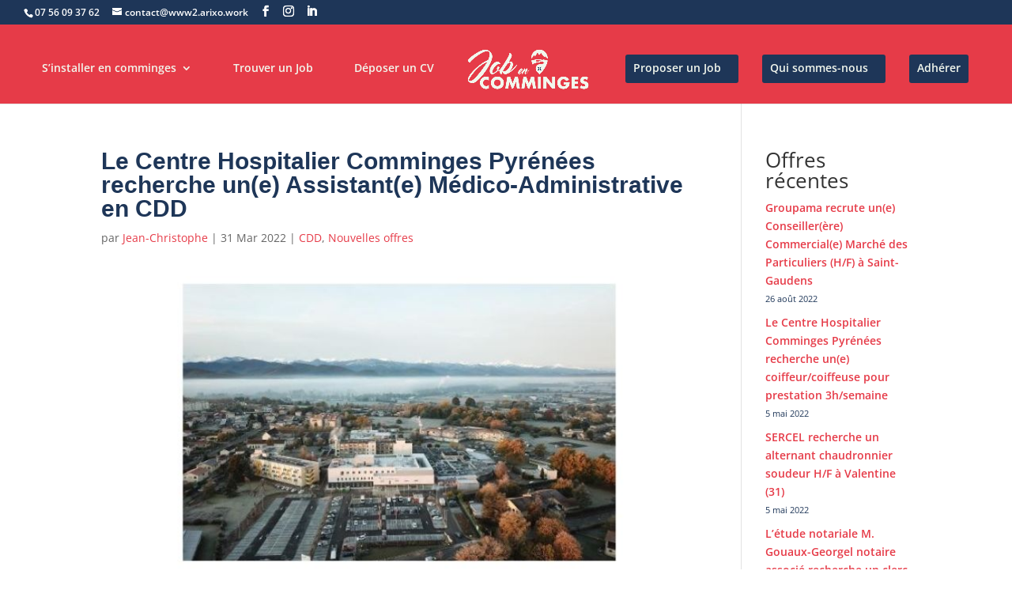

--- FILE ---
content_type: text/css
request_url: https://www2.arixo.work/wp-content/et-cache/global/et-divi-customizer-global.min.css?ver=1768235440
body_size: 2136
content:
#et_search_icon:hover,.mobile_menu_bar:before,.mobile_menu_bar:after,.et_toggle_slide_menu:after,.et-social-icon a:hover,.et_pb_sum,.et_pb_pricing li a,.et_pb_pricing_table_button,.et_overlay:before,.entry-summary p.price ins,.et_pb_member_social_links a:hover,.et_pb_widget li a:hover,.et_pb_filterable_portfolio .et_pb_portfolio_filters li a.active,.et_pb_filterable_portfolio .et_pb_portofolio_pagination ul li a.active,.et_pb_gallery .et_pb_gallery_pagination ul li a.active,.wp-pagenavi span.current,.wp-pagenavi a:hover,.nav-single a,.tagged_as a,.posted_in a{color:#1e3658}.et_pb_contact_submit,.et_password_protected_form .et_submit_button,.et_pb_bg_layout_light .et_pb_newsletter_button,.comment-reply-link,.form-submit .et_pb_button,.et_pb_bg_layout_light .et_pb_promo_button,.et_pb_bg_layout_light .et_pb_more_button,.et_pb_contact p input[type="checkbox"]:checked+label i:before,.et_pb_bg_layout_light.et_pb_module.et_pb_button{color:#1e3658}.footer-widget h4{color:#1e3658}.et-search-form,.nav li ul,.et_mobile_menu,.footer-widget li:before,.et_pb_pricing li:before,blockquote{border-color:#1e3658}.et_pb_counter_amount,.et_pb_featured_table .et_pb_pricing_heading,.et_quote_content,.et_link_content,.et_audio_content,.et_pb_post_slider.et_pb_bg_layout_dark,.et_slide_in_menu_container,.et_pb_contact p input[type="radio"]:checked+label i:before{background-color:#1e3658}a{color:#1e3658}#main-header,#main-header .nav li ul,.et-search-form,#main-header .et_mobile_menu{background-color:#e63b48}.et_secondary_nav_enabled #page-container #top-header{background-color:#1e3658!important}#et-secondary-nav li ul{background-color:#1e3658}.et_header_style_centered .mobile_nav .select_page,.et_header_style_split .mobile_nav .select_page,.et_nav_text_color_light #top-menu>li>a,.et_nav_text_color_dark #top-menu>li>a,#top-menu a,.et_mobile_menu li a,.et_nav_text_color_light .et_mobile_menu li a,.et_nav_text_color_dark .et_mobile_menu li a,#et_search_icon:before,.et_search_form_container input,span.et_close_search_field:after,#et-top-navigation .et-cart-info{color:#f2f7ed}.et_search_form_container input::-moz-placeholder{color:#f2f7ed}.et_search_form_container input::-webkit-input-placeholder{color:#f2f7ed}.et_search_form_container input:-ms-input-placeholder{color:#f2f7ed}#top-menu li.current-menu-ancestor>a,#top-menu li.current-menu-item>a,#top-menu li.current_page_item>a{color:#f2f7ed}#main-footer{background-color:#1e3658}#footer-widgets .footer-widget a,#footer-widgets .footer-widget li a,#footer-widgets .footer-widget li a:hover{color:#e63b48}.footer-widget{color:#f2f7ed}#main-footer .footer-widget h4,#main-footer .widget_block h1,#main-footer .widget_block h2,#main-footer .widget_block h3,#main-footer .widget_block h4,#main-footer .widget_block h5,#main-footer .widget_block h6{color:#f2f7ed}.footer-widget li:before{border-color:#e63b48}#et-footer-nav .bottom-nav li.current-menu-item a{color:#e63b48}#footer-info,#footer-info a{color:#f2f7ed}#footer-bottom .et-social-icon a{font-size:14px}#footer-bottom .et-social-icon a{color:#f2f7ed}body .et_pb_button{background-color:#e63b48;border-color:#e63b48}body.et_pb_button_helper_class .et_pb_button,body.et_pb_button_helper_class .et_pb_module.et_pb_button{color:#f2f7ed}body .et_pb_button:after{font-size:32px;color:#f2f7ed}body .et_pb_bg_layout_light.et_pb_button:hover,body .et_pb_bg_layout_light .et_pb_button:hover,body .et_pb_button:hover{background-color:#1e3658;border-color:#1e3658!important}@media only screen and (min-width:981px){.et_header_style_left #et-top-navigation,.et_header_style_split #et-top-navigation{padding:38px 0 0 0}.et_header_style_left #et-top-navigation nav>ul>li>a,.et_header_style_split #et-top-navigation nav>ul>li>a{padding-bottom:38px}.et_header_style_split .centered-inline-logo-wrap{width:75px;margin:-75px 0}.et_header_style_split .centered-inline-logo-wrap #logo{max-height:75px}.et_pb_svg_logo.et_header_style_split .centered-inline-logo-wrap #logo{height:75px}.et_header_style_centered #top-menu>li>a{padding-bottom:14px}.et_header_style_slide #et-top-navigation,.et_header_style_fullscreen #et-top-navigation{padding:29px 0 29px 0!important}.et_header_style_centered #main-header .logo_container{height:75px}.et_header_style_split #main-header .centered-inline-logo-wrap{width:auto;height:62.75px}.et_header_style_split #main-header.et-fixed-header .centered-inline-logo-wrap{width:auto;height:40px}.et_header_style_split .centered-inline-logo-wrap #logo,.et_header_style_split .et-fixed-header .centered-inline-logo-wrap #logo{height:auto;max-height:100%}.et_fixed_nav #page-container .et-fixed-header#top-header{background-color:#1e3658!important}.et_fixed_nav #page-container .et-fixed-header#top-header #et-secondary-nav li ul{background-color:#1e3658}.et-fixed-header#main-header,.et-fixed-header#main-header .nav li ul,.et-fixed-header .et-search-form{background-color:#ffffff}.et-fixed-header #top-menu a,.et-fixed-header #et_search_icon:before,.et-fixed-header #et_top_search .et-search-form input,.et-fixed-header .et_search_form_container input,.et-fixed-header .et_close_search_field:after,.et-fixed-header #et-top-navigation .et-cart-info{color:#f2f7ed!important}.et-fixed-header .et_search_form_container input::-moz-placeholder{color:#f2f7ed!important}.et-fixed-header .et_search_form_container input::-webkit-input-placeholder{color:#f2f7ed!important}.et-fixed-header .et_search_form_container input:-ms-input-placeholder{color:#f2f7ed!important}.et-fixed-header #top-menu li.current-menu-ancestor>a,.et-fixed-header #top-menu li.current-menu-item>a,.et-fixed-header #top-menu li.current_page_item>a{color:#f2f7ed!important}}@media only screen and (min-width:1350px){.et_pb_row{padding:27px 0}.et_pb_section{padding:54px 0}.single.et_pb_pagebuilder_layout.et_full_width_page .et_post_meta_wrapper{padding-top:81px}.et_pb_fullwidth_section{padding:0}}@font-face{font-family:'master_of_breakregular';src:url('/wp-content/themes/Divi-Child/fonts/master_of_break-webfont.eot');src:url('/wp-content/themes/Divi-Child/fonts/master_of_break-webfont.eot?#iefix') format('embedded-opentype'),url('/wp-content/themes/Divi-Child/fonts/master_of_break-webfont.woff2') format('woff2'),url('/wp-content/themes/Divi-Child/fonts/master_of_break-webfont.woff') format('woff'),url('/wp-content/themes/Divi-Child/fonts/master_of_break-webfont.ttf') format('truetype'),url('/wp-content/themes/Divi-Child/fonts/master_of_break-webfont.svg#master_of_breakregular') format('svg');font-weight:normal;font-style:normal}.et-fixed-header#main-header,.et-fixed-header#main-header .nav li ul,.et-fixed-header .et-search-form{background-color:#e63b48}#logo{max-height:84%}#menu-item-1104,#menu-item-795,#menu-item-1076{background-color:#1e3658;padding:10px;max-height:36px;border-radius:3px}#top-menu>li:last-child{padding-right:10px}.slbutton{margin-right:40px}.et_pb_slide_content p{font-size:20px}.et_pb_slide_content p span{font-weight:800;font-size:26px}.et_pb_slide_content{font-size:20px}.et_pb_slide_content span{font-weight:800;font-size:26px}#top-menu li{margin-top:0px;margin-right:13px;margin-bottom:0px;margin-left:13px}#testimonials-slide.et_pb_slide_description,.et_pb_slider_fullwidth_off .et_pb_slide_description{padding:6% 8%;width:auto;margin:auto}.et_pb_slide_image img{border-radius:100px}.et-social-google-plus a.icon::before{content:"\f0c1"}#top-menu li li:hover{background-color:#1E3658}.page-id-1012 .et_pb_section{height:100vh}.page-id-1012 .et_pb_forgot_password{display:none}.page-id-1012 a{color:#e63b48;font-weight:600}.et_pb_widget a{color:#e63b48;font-weight:600;transition:ease-in-out 0.3s}.wp-block-latest-posts__post-date{color:#1e3658!important}.entry-title{font-family:open-sans,sans-serif;color:#1e3658;font-weight:600}#left-area .post-meta a{text-decoration:none;color:#e63b48}.mob{font-family:'master_of_breakregular',open-sans}.white{color:white}.blue{color:#1e3658}.red{color:#e63b48}.clear{color:#f2f7ed}#post-77 h1{font-size:65px;font-weight:700}#post-77 h1 span{font-size:65px;font-weight:700}.five{margin-left:5px}.ten{margin-left:10px}.fifteen{margin-left:15px}.fiveR{margin-right:5px}.tenR{margin-right:10px}.fifteenR{margin-right:15px}.wp-block-image{margin:0!important}.wp-block-image .alignright{margin:-70px 0 -80px 0!important}.wp-block-image figcaption{margin:0!important}.wp-block-image .aligncenter>figcaption,.wp-block-image .alignleft>figcaption,.wp-block-image .alignright>figcaption{text-align:center}.wpwax-lsu-item-inner a{}.chiffres{font-family:'Open Sans',Helvetica,Arial,Lucida,sans-serif;font-weight:700;font-size:68px;line-height:1.5em}.catchiffres{font-family:'Open Sans',Helvetica,Arial,Lucida,sans-serif;font-weight:700;line-height:1.5em}